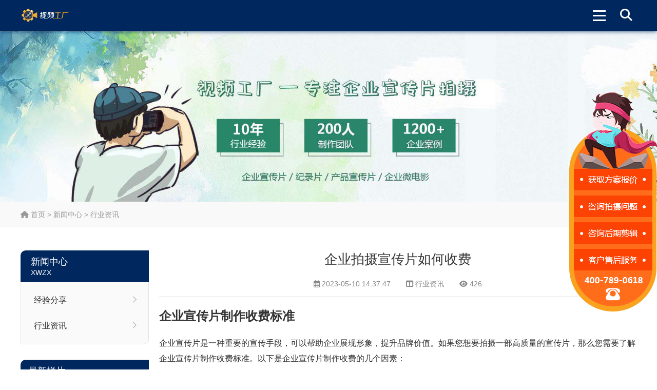

--- FILE ---
content_type: text/html; charset=utf-8
request_url: https://www.docufty.com/hyzx/13075.html
body_size: 4489
content:
<!DOCTYPE html>
<html lang="zh-CN">
<head>
<meta charset="UTF-8"/>
<meta http-equiv="Cache-Control" content="no-transform"/>
<meta http-equiv="Cache-Control" content="no-siteapp"/>
<meta name="applicable-device" content="pc,mobile"/>
<meta http-equiv="X-UA-Compatible" content="IE=edge,chrome=1"/>
<meta name="renderer" content="webkit">
<meta name="format-detection" content="telephone=no"/>
<meta name="viewport" content="width=device-width, initial-scale=1.0, maximum-scale=1.0, user-scalable=no"/>
<title>企业拍摄宣传片如何收费-视频工厂</title>
    <meta property="og:type" content="article" />
    <meta property="og:title" content="企业拍摄宣传片如何收费-视频工厂" />
    <meta property="og:site_name" content="视频工厂" />
    <meta property="og:url" content="https://www.docufty.com/hyzx/13075.html">      
	<meta property="og:image" content="https://www.docufty.com/uploads/tupian2/url311.jpg" />      
	<meta property="og:description" content="企业宣传片制作收费标准企业宣传片是一种重要的宣传手段，可以帮助企业展现形象，提升品牌价值。如果您想要拍摄一部高质量的宣传片，那么您需要了解企业宣传片制作收费标..." />
<meta name="description" content="企业宣传片制作收费标准企业宣传片是一种重要的宣传手段，可以帮助企业展现形象，提升品牌价值。如果您想要拍摄一部高质量的宣传片，那么您需要了解企业宣传片制作收费标..."/>
<link rel="icon" href="https://www.docufty.com/zb_users/upload/2023/07/202307111689059893452859.ico" type="image/x-icon"/>
<link rel="stylesheet" type="text/css" href="https://www.docufty.com/zb_users/theme/aymtwelve/style/css/all.min.css" media="screen"/>
<link rel="stylesheet" type="text/css" href="https://www.docufty.com/zb_users/theme/aymtwelve/style/style.css" media="screen"/>
<script src="https://www.docufty.com/zb_system/script/jquery-2.2.4.min.js" type="text/javascript"></script>
<script src="https://www.docufty.com/zb_system/script/zblogphp.js" type="text/javascript"></script>
<script src="https://www.docufty.com/zb_system/script/c_html_js_add.php" type="text/javascript"></script>
<script src="/js/kefu.js" type="text/javascript"></script>
<!--[if lt IE 9]>
<script type="text/javascript" src="https://www.docufty.com/zb_users/theme/aymtwelve/scripts/html5shiv.v3.72.min.js"></script>
<![endif]-->
<link rel="canonical" href="https://www.docufty.com/hyzx/13075.html" />
</head>
<body>
<header id="header">
	<div class="inner">
				<div id="logo">
			<a title="视频工厂" href="https://www.docufty.com/" style="background-image:url(https://www.docufty.com/zb_users/upload/2023/07/202307111689059807342227.png);">视频工厂</a>
		</div>
				<div class="search">
			<div class="btn"><i class="fas fa-search"></i></div>
			<div class="searchForm">
				<form name="search" method="post" action="https://www.docufty.com/zb_system/cmd.php?act=search">
					<input type="text" name="q" id="edtSearch" class="text" value="" placeholder="输入关键词搜索..." x-webkit-speech=""/>
					<button type="submit" id="btnPost" name="submit" class="submit"><i class="fas fa-search"></i></button>
				</form>
			</div>
		</div>
		<div class="navBtn">
			<span></span>
		</div>
		<nav class="nav">
			<ul>
				<li class="navbar-item"><a href="https://docufty.com/" title="">首页</a></li><li class="navbar-item"><a href="https://docufty.com/yszp/" title="影视案例">影视案例</a></li><li class="navbar-item"><a href="https://docufty.com/pshx/" title="拍摄花絮">拍摄花絮</a></li><li class="navbar-item"><a href="https://docufty.com/xwzx/" title="新闻中心">新闻中心</a></li>			</ul>
		</nav>		
		<div class="clear"></div>
	</div>
	
</header>
<div class="blank"></div>
<div class="banner" style="background-image:url(https://www.docufty.com/zb_users/upload/2023/07/202307111689060009495292.jpg);"></div>
<div class="breadcrumb">
	<div class="inner">
		<a href="https://www.docufty.com/" title="视频工厂"><i class="fas fa-home"></i> 首页</a>
				 &gt; <a href="https://www.docufty.com/xwzx/" title="查看新闻中心中的全部文章">新闻中心</a>  &gt; <a href="https://www.docufty.com/hyzx/" title="查看行业资讯中的全部文章">行业资讯</a> 			</div>
</div>
    <div class="slider">
        <a href="javascript:openkf();" rel="nofollow">
		    <img src="/images/slider.png" class="pctu"> 
	    </a>
    </div><div class="wrapper">
	<div class="inner">
	    <aside class="sidebar">
    			<div class="sidemenu">
		<hgroup class="title">
			<h2>新闻中心</h2>
			<h3>xwzx</h3>
		</hgroup>
		<ul>
		    <li><a href="https://www.docufty.com/jyfx/" title="经验分享">经验分享</a></li><li><a href="https://www.docufty.com/hyzx/" title="行业资讯">行业资讯</a></li>		</ul>
	</div>
	    	<section class="widget">
		<h3>最新样片</h3>
						<ul>
						<li class="pic">
				<figure class="thumbnail">
					<a href="https://www.docufty.com/xcp/27788.html" title="新能源汽车概念片">
						<img src="https://video-factory.oss-cn-qingdao.aliyuncs.com/2024/11/che.jpg" alt="新能源汽车概念片"/>
					</a>
				</figure>
				<p><a href="https://www.docufty.com/xcp/27788.html" title="新能源汽车概念片">新能源汽车概念片</a></p>
			</li>
						<li class="pic">
				<figure class="thumbnail">
					<a href="https://www.docufty.com/xcp/27787.html" title="机场品牌宣传片">
						<img src="https://video-factory.oss-cn-qingdao.aliyuncs.com/2024/11/jichang.jpg" alt="机场品牌宣传片"/>
					</a>
				</figure>
				<p><a href="https://www.docufty.com/xcp/27787.html" title="机场品牌宣传片">机场品牌宣传片</a></p>
			</li>
						<li class="pic">
				<figure class="thumbnail">
					<a href="https://www.docufty.com/xxp/27786.html" title="智慧水利企业形象宣传片">
						<img src="https://video-factory.oss-cn-qingdao.aliyuncs.com/2024/11/shuiwu.jpg" alt="智慧水利企业形象宣传片"/>
					</a>
				</figure>
				<p><a href="https://www.docufty.com/xxp/27786.html" title="智慧水利企业形象宣传片">智慧水利企业形象宣传片</a></p>
			</li>
						<li class="pic">
				<figure class="thumbnail">
					<a href="https://www.docufty.com/dhp/27785.html" title="篮球鞋三维广告片">
						<img src="https://video-factory.oss-cn-qingdao.aliyuncs.com/2024/11/xie.jpg" alt="篮球鞋三维广告片"/>
					</a>
				</figure>
				<p><a href="https://www.docufty.com/dhp/27785.html" title="篮球鞋三维广告片">篮球鞋三维广告片</a></p>
			</li>
						<li class="pic">
				<figure class="thumbnail">
					<a href="https://www.docufty.com/xcp/27015.html" title="供应链宣传片">
						<img src="https://www.docufty.com/zb_users/upload/2024/08/202408231724383926692187.jpg" alt="供应链宣传片"/>
					</a>
				</figure>
				<p><a href="https://www.docufty.com/xcp/27015.html" title="供应链宣传片">供应链宣传片</a></p>
			</li>
					</ul>
			</section>
	
	<section class="widget">
		<h3>最新资讯</h3>
						<ul>
						<li class="text">
				<a href="https://www.docufty.com/hyzx/32275.html" title="领跑硬科技赛道：半导体企业宣传片拍摄制作的逻辑与艺术">领跑硬科技赛道：半导体企业宣传片拍摄制作的逻辑与艺术</a>
				<time pubdate="2025-12-29 10:28:36">2025-12-29 10:28:36</time>
			</li>
						<li class="text">
				<a href="https://www.docufty.com/hyzx/32274.html" title="品牌宣传片怎么拍？从故事内核到成片交付的实战全解析">品牌宣传片怎么拍？从故事内核到成片交付的实战全解析</a>
				<time pubdate="2025-12-06 15:23:46">2025-12-06 15:23:46</time>
			</li>
						<li class="text">
				<a href="https://www.docufty.com/jyfx/32273.html" title="企业宣传片拍摄价格到底怎么算？详细费用构成一次说清">企业宣传片拍摄价格到底怎么算？详细费用构成一次说清</a>
				<time pubdate="2025-11-14 11:29:51">2025-11-14 11:29:51</time>
			</li>
						<li class="text">
				<a href="https://www.docufty.com/hyzx/32272.html" title="高铁设备行业动画制作多少钱">高铁设备行业动画制作多少钱</a>
				<time pubdate="2025-09-27 09:31:38">2025-09-27 09:31:38</time>
			</li>
						<li class="text">
				<a href="https://www.docufty.com/hyzx/32271.html" title="高铁设备广告片制作公司怎么收费">高铁设备广告片制作公司怎么收费</a>
				<time pubdate="2025-09-27 09:30:40">2025-09-27 09:30:40</time>
			</li>
						
		</ul>
			</section>
	
</aside>		<main class="main">
						<article class="details cate15">
	<h1 class="title">企业拍摄宣传片如何收费</h1>
	<div class="meta">
		<span><i class="far fa-calendar-alt"></i> <time pubdate="2023-05-10 14:37:47">2023-05-10 14:37:47</time></span>
		<span><i class="fas fa-columns"></i> <a href="https://www.docufty.com/hyzx/" title="行业资讯" target="_blank">行业资讯</a></span>
		<span><i class="fas fa-eye"></i> 426</span>
	</div>
	<div class="entry">
		<h2>企业宣传片制作收费标准</h2>
<p>企业宣传片是一种重要的宣传手段，可以帮助企业展现形象，提升品牌价值。如果您想要拍摄一部高质量的宣传片，那么您需要了解企业宣传片制作收费标准。以下是企业宣传片制作收费的几个因素：</p><p style="text-align: center;"><img alt="企业拍摄宣传片如何收费" title="企业拍摄宣传片如何收费" src="https://www.docufty.com/uploads/tupian2/url311.jpg"/></p>
<h2>宣传片类型</h2>
<p>宣传片类型是影响制作收费的主要因素之一。宣传片的类型包括形象宣传片、产品宣传片、招聘宣传片等。各种类型的宣传片制作难度和需求不同，价位也大有不同。例如，一个简单的形象宣传片可能只需要一个拍摄团队和基本的后期制作，而一个产品宣传片则需要更多的创意和技术提升。因此，宣传片的类型是企业宣传片制作收费的主要考虑因素之一。</p>
<h2>制作时间</h2>
<p>另一个影响企业宣传片制作收费的因素是制作时间。通常情况下，宣传片的制作时间是根据预算和排期来确定的。制作时间的长短决定了拍摄团队和后期制作人员需要的时间和精力，这也会影响企业宣传片制作收费的高低。</p>
<h2>技术水平</h2>
<p>宣传片制作涉及到多个方面的技术水平，包括拍摄、后期制作、特效制作等。在制作宣传片时，拍摄团队需要使用各种现代化的设备和工具，并且需要有高水平的拍摄技术。专业的后期制作团队还需要对软件和编程语言有深入的了解，他们需要通过一系列复杂的后期处理过程来使宣传片更精细。因此，技术水平也是影响企业宣传片制作收费的一个因素。</p>
<h2>收费方式</h2>
<p>除了影响企业宣传片制作收费的各个因素外，企业还需要考虑收费方式。一般来说，企业宣传片制作的收费方式有两种：固定收费和按小时收费。固定收费方式通常适用于较为简单的宣传片制作，而按小时收费方式则适用于复杂的宣传片制作。因此，企业需要结合自身需求选择最适合自己的收费方式。</p>
<h2>总结</h2>
<p>企业拍摄宣传片如何收费，取决于多个因素，如宣传片类型、制作时间、技术水平和收费方式，企业需要根据自身的实际情况来选择合适的宣传片制作方案。除此之外，企业可以选择与专业的拍摄团队和后期制作团队合作，以获得高质量、高价值的企业宣传片。</p>	</div>
		<div class="postnavi">
				<div class="prev">
			<span>上一篇：</span><a href="https://www.docufty.com/hyzx/13074.html" title="拍宣传片怎么拍摄">拍宣传片怎么拍摄</a>
		</div>
						<div class="next">
			<span>下一篇：</span><a href="https://www.docufty.com/hyzx/13076.html" title="拍摄公司宣传片电话怎么写">拍摄公司宣传片电话怎么写</a>
		</div>
			</div>
				<section class="related">
		<h3 class="boxtitle">相关推荐</h3>
		<ul>			
						<li>
				<figure class="thumbnail">
					<a href="https://www.docufty.com/hyzx/32275.html" target="_blank" title="领跑硬科技赛道：半导体企业宣传片拍摄制作的逻辑与艺术">
						<img src="https://video-factory.oss-cn-qingdao.aliyuncs.com/tupian/url334.jpg" alt="领跑硬科技赛道：半导体企业宣传片拍摄制作的逻辑与艺术"/>
					</a>
				</figure>
				<h3><a href="https://www.docufty.com/hyzx/32275.html" target="_blank" title="领跑硬科技赛道：半导体企业宣传片拍摄制作的逻辑与艺术">领跑硬科技赛道：半导体企业宣传片拍摄制作的逻辑与艺术</a></h3>
			</li>
						<li>
				<figure class="thumbnail">
					<a href="https://www.docufty.com/hyzx/32274.html" target="_blank" title="品牌宣传片怎么拍？从故事内核到成片交付的实战全解析">
						<img src="https://video-factory.oss-cn-qingdao.aliyuncs.com/tupian/url34.jpg" alt="品牌宣传片怎么拍？从故事内核到成片交付的实战全解析"/>
					</a>
				</figure>
				<h3><a href="https://www.docufty.com/hyzx/32274.html" target="_blank" title="品牌宣传片怎么拍？从故事内核到成片交付的实战全解析">品牌宣传片怎么拍？从故事内核到成片交付的实战全解析</a></h3>
			</li>
						<li>
				<figure class="thumbnail">
					<a href="https://www.docufty.com/hyzx/32272.html" target="_blank" title="高铁设备行业动画制作多少钱">
						<img src="https://www.docufty.com/uploads/tupian2/url82.jpg" alt="高铁设备行业动画制作多少钱"/>
					</a>
				</figure>
				<h3><a href="https://www.docufty.com/hyzx/32272.html" target="_blank" title="高铁设备行业动画制作多少钱">高铁设备行业动画制作多少钱</a></h3>
			</li>
						<li>
				<figure class="thumbnail">
					<a href="https://www.docufty.com/hyzx/32271.html" target="_blank" title="高铁设备广告片制作公司怎么收费">
						<img src="https://www.docufty.com/uploads/tupian2/url260.jpg" alt="高铁设备广告片制作公司怎么收费"/>
					</a>
				</figure>
				<h3><a href="https://www.docufty.com/hyzx/32271.html" target="_blank" title="高铁设备广告片制作公司怎么收费">高铁设备广告片制作公司怎么收费</a></h3>
			</li>
						<li>
				<figure class="thumbnail">
					<a href="https://www.docufty.com/hyzx/32270.html" target="_blank" title="高速公路建设行业动画制作公司怎么收费">
						<img src="https://www.docufty.com/uploads/tupian2/url204.jpg" alt="高速公路建设行业动画制作公司怎么收费"/>
					</a>
				</figure>
				<h3><a href="https://www.docufty.com/hyzx/32270.html" target="_blank" title="高速公路建设行业动画制作公司怎么收费">高速公路建设行业动画制作公司怎么收费</a></h3>
			</li>
				
		</ul>
	</section>
		</article>						</main>
		<div class="clear"></div>
	</div>
</div>

<footer id="footer">
	<div class="inner">
				<div class="btm">
			<div class="pagelist">
				<ul>
					<li><a href="https://www.docufty.com/16423.html" title="免责声明">免责声明</a></li><li><a href="https://www.docufty.com/16424.html" title="版权声明">版权声明</a></li>				</ul>
			</div>
			<div class="copyright">
				<p>Copyright 视频工厂<script>var _hmt = _hmt || [];(function() {  var hm = document.createElement("script");  hm.src = "https://hm.baidu.com/hm.js?344bff41289f89fe0065d0aec29b568b";  var s = document.getElementsByTagName("script")[0];   s.parentNode.insertBefore(hm, s);})();</script> 丨 备案号：<a rel="nofollow" href="https://beian.miit.gov.cn/" target="_blank">京ICP备17010623号-4</a> <a href="https://www.videofty.com/Public/Uploads/guangdian.png" target="_blank" rel="nofollow">广播电视节目制作经营许可证 （京）字第13362号</a>     <a href="https://www.videofty.com/Public/Uploads/yinxiang.jpg" target="_blank" rel="nofollow">音像制品制作许可证 （京）字第0120号</a>  <a rel="nofollow" href="https://www.beian.gov.cn/portal/registerSystemInfo?recordcode=11011402013927" target="_blank"><img src="https://www.docufty.com/zb_users/theme/aymtwelve/style/images/beian.png" alt="网安备案11011402013927"/>网安备案11011402013927</a>   </p>
			</div>
		</div>
	</div>
	<div id="mzaback"><i class="fa-solid fa-chevron-up"></i></div>
</footer>
<script>
	var _url = 'https://www.docufty.com/hyzx/';
</script>
<script type="text/javascript" src="https://www.docufty.com/zb_users/theme/aymtwelve/scripts/global.js"></script>
<script src="https://www.docufty.com/zb_users/theme/aymtwelve/scripts/cmtv1.6.js"></script>
</body>
</html><!--176.24 ms , 13 queries , 3134kb memory , 0 error-->